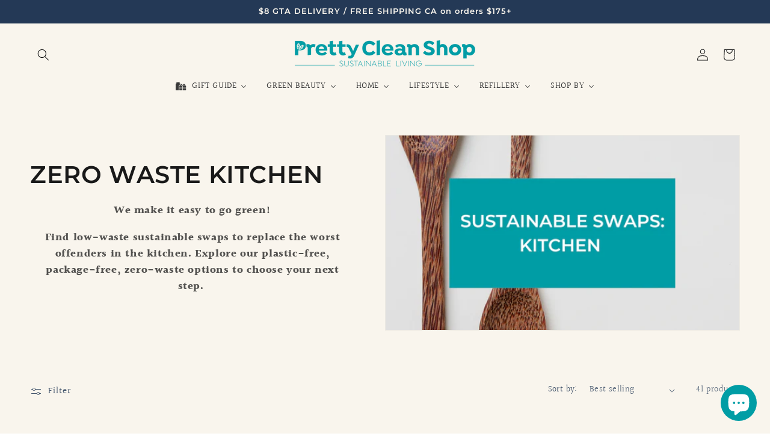

--- FILE ---
content_type: image/svg+xml
request_url: https://www.prettycleanshop.com/cdn/shop/files/Sustainability_Made_Locally_Icon_5026f4d8-4aea-4417-bfac-16284129edfe.svg?v=1765736495&width=200
body_size: -571
content:
<svg xmlns="http://www.w3.org/2000/svg" fill="none" viewBox="0 0 30 30" height="30" width="30">
<circle fill="#303030" r="15" cy="15" cx="15"></circle>
<path stroke-linejoin="round" stroke-linecap="round" stroke="#009DA5" d="M13 15.7759V8.5H17V14"></path>
<path stroke-linejoin="round" stroke-linecap="round" stroke="#009DA5" d="M17 15V10.5H20V14"></path>
<path stroke-linejoin="round" stroke-linecap="round" stroke="#009DA5" d="M13 15.5V12.5H11V14.6429"></path>
<path stroke-linejoin="round" stroke-linecap="round" stroke="#009DA5" d="M16.5335 15.5816C13.9378 17.1321 14.2042 19.0521 14.6618 19.8183C15.1195 20.5844 16.6837 21.7292 19.2794 20.1787C21.8751 18.6282 22.6903 16.0622 22.7734 14.973C21.7749 14.5298 19.1292 14.0311 16.5335 15.5816Z"></path>
<path stroke-linejoin="round" stroke-linecap="round" stroke="#009DA5" d="M14.5906 17.3744C14.3548 16.9931 13.9852 16.5986 13.4307 16.2156C11.5058 14.8861 9.4376 15.1361 8.64412 15.4273C8.65271 16.2725 9.15112 18.2952 11.0761 19.6247C12.8999 20.8845 14.1324 20.2288 14.5906 19.6732"></path>
<path stroke-linejoin="round" stroke-linecap="round" stroke="#009DA5" d="M15 20.5L15 22.5"></path>
</svg>


--- FILE ---
content_type: image/svg+xml
request_url: https://www.prettycleanshop.com/cdn/shop/files/Proved_Performance_icon_c33c1dcb-f644-49de-955a-581953b9b574.svg?v=1765737310&width=200
body_size: -394
content:
<svg xmlns="http://www.w3.org/2000/svg" fill="none" viewBox="0 0 30 30" height="30" width="30">
<circle fill="#393939" r="15" cy="15" cx="15"></circle>
<path stroke-linejoin="round" stroke-linecap="round" stroke="#009DA5" d="M16.9897 10.1673C16.0144 11.8566 16.9212 12.9432 17.4965 13.2754C18.0719 13.6076 19.4663 13.8496 20.4416 12.1603C21.4169 10.4711 20.9165 8.68057 20.5443 7.99648C19.7658 8.01625 17.965 8.47809 16.9897 10.1673Z"></path>
<path stroke-linejoin="round" stroke-linecap="round" stroke="#009DA5" d="M16.879 10.3248C15.7707 9.49361 14.484 9.59571 14.0572 9.71963C13.8986 10.2659 13.8141 11.5909 14.7444 12.5213C15.6319 13.4087 16.4925 13.1621 16.879 12.8185"></path>
<path stroke-linejoin="round" stroke-linecap="round" stroke="#009DA5" d="M15.9513 21C14.8351 21 10.0813 20.4315 9 19.863V16.452C15.4878 17.0205 17.3415 15.1947 17.8049 16.452C18.2683 17.7092 16.1057 18.347 14.561 18.1575C18.2683 19.2945 21.5122 15.8835 21.9757 17.0205C22.3522 17.9444 18.2683 21 15.9513 21Z"></path>
</svg>


--- FILE ---
content_type: image/svg+xml
request_url: https://www.prettycleanshop.com/cdn/shop/files/Shipping_icon_03ddf061-67fa-4fcc-8674-40675e3e6d58.svg?v=1765739978&width=200
body_size: -473
content:
<svg xmlns="http://www.w3.org/2000/svg" fill="none" viewBox="0 0 30 30" height="30" width="30">
<circle fill="#393939" r="15" cy="15" cx="15"></circle>
<path fill="#009DA5" d="M19.4375 9.25H7.625V19.0937H7.95312H8.9375H8.96076C9.11997 20.2068 10.0772 21.0625 11.2344 21.0625C12.3915 21.0625 13.3488 20.2068 13.508 19.0937H18.1483C18.3074 20.2068 19.2648 21.0625 20.4219 21.0625C21.579 21.0625 22.5363 20.2068 22.6955 19.0937H24.0312V14.8844L21.0219 11.875H19.4375V9.25ZM19.4375 13.1875V16.6898C19.7359 16.548 20.0696 16.4687 20.4219 16.4687C21.3381 16.4687 22.1291 17.0052 22.4977 17.7812H22.7188V15.4281L20.4781 13.1875H19.4375ZM18.125 17.7812V11.875V10.5625H8.9375V17.7812H9.15853C9.52717 17.0052 10.3181 16.4687 11.2344 16.4687C12.1506 16.4687 12.9416 17.0052 13.3102 17.7812H18.125ZM20.4219 19.75C19.8782 19.75 19.4375 19.3093 19.4375 18.7656C19.4375 18.222 19.8782 17.7812 20.4219 17.7812C20.9655 17.7812 21.4062 18.222 21.4062 18.7656C21.4062 19.3093 20.9655 19.75 20.4219 19.75ZM12.2188 18.7656C12.2188 19.3093 11.778 19.75 11.2344 19.75C10.6907 19.75 10.25 19.3093 10.25 18.7656C10.25 18.222 10.6907 17.7812 11.2344 17.7812C11.778 17.7812 12.2188 18.222 12.2188 18.7656Z" clip-rule="evenodd" fill-rule="evenodd"></path>
</svg>
